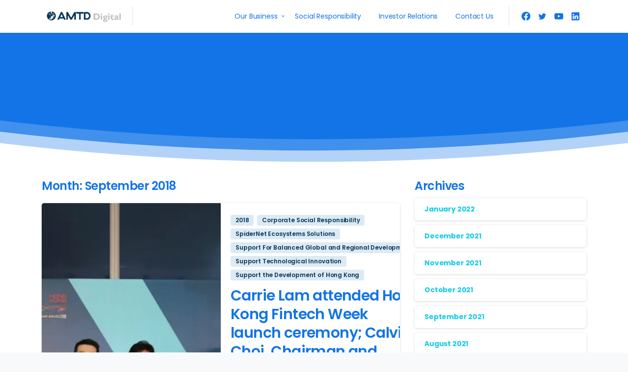

--- FILE ---
content_type: text/html; charset=UTF-8
request_url: https://www.amtdigital.net/2018/09/
body_size: 14198
content:
<!doctype html>
<html lang="en-GB">
<head>
	<meta charset="UTF-8">
	<meta name="viewport" content="width=device-width, initial-scale=1, user-scalable=0">
	<link rel="profile" href="https://gmpg.org/xfn/11">
	<link rel="pingback" href="https://www.amtdigital.net/xmlrpc.php" />
	<title>September 2018 &#8211; AMTD Digital</title>
<meta name='robots' content='max-image-preview:large' />
<link rel='dns-prefetch' href='//s.w.org' />
<link rel="alternate" type="application/rss+xml" title="AMTD Digital &raquo; Feed" href="https://www.amtdigital.net/feed/" />
<link rel="alternate" type="application/rss+xml" title="AMTD Digital &raquo; Comments Feed" href="https://www.amtdigital.net/comments/feed/" />
		<!-- This site uses the Google Analytics by MonsterInsights plugin v7.17.0 - Using Analytics tracking - https://www.monsterinsights.com/ -->
		<!-- Note: MonsterInsights is not currently configured on this site. The site owner needs to authenticate with Google Analytics in the MonsterInsights settings panel. -->
					<!-- No UA code set -->
				<!-- / Google Analytics by MonsterInsights -->
				<script type="text/javascript">
			window._wpemojiSettings = {"baseUrl":"https:\/\/s.w.org\/images\/core\/emoji\/13.1.0\/72x72\/","ext":".png","svgUrl":"https:\/\/s.w.org\/images\/core\/emoji\/13.1.0\/svg\/","svgExt":".svg","source":{"concatemoji":"https:\/\/www.amtdigital.net\/wp-includes\/js\/wp-emoji-release.min.js?ver=5.8.1"}};
			!function(e,a,t){var n,r,o,i=a.createElement("canvas"),p=i.getContext&&i.getContext("2d");function s(e,t){var a=String.fromCharCode;p.clearRect(0,0,i.width,i.height),p.fillText(a.apply(this,e),0,0);e=i.toDataURL();return p.clearRect(0,0,i.width,i.height),p.fillText(a.apply(this,t),0,0),e===i.toDataURL()}function c(e){var t=a.createElement("script");t.src=e,t.defer=t.type="text/javascript",a.getElementsByTagName("head")[0].appendChild(t)}for(o=Array("flag","emoji"),t.supports={everything:!0,everythingExceptFlag:!0},r=0;r<o.length;r++)t.supports[o[r]]=function(e){if(!p||!p.fillText)return!1;switch(p.textBaseline="top",p.font="600 32px Arial",e){case"flag":return s([127987,65039,8205,9895,65039],[127987,65039,8203,9895,65039])?!1:!s([55356,56826,55356,56819],[55356,56826,8203,55356,56819])&&!s([55356,57332,56128,56423,56128,56418,56128,56421,56128,56430,56128,56423,56128,56447],[55356,57332,8203,56128,56423,8203,56128,56418,8203,56128,56421,8203,56128,56430,8203,56128,56423,8203,56128,56447]);case"emoji":return!s([10084,65039,8205,55357,56613],[10084,65039,8203,55357,56613])}return!1}(o[r]),t.supports.everything=t.supports.everything&&t.supports[o[r]],"flag"!==o[r]&&(t.supports.everythingExceptFlag=t.supports.everythingExceptFlag&&t.supports[o[r]]);t.supports.everythingExceptFlag=t.supports.everythingExceptFlag&&!t.supports.flag,t.DOMReady=!1,t.readyCallback=function(){t.DOMReady=!0},t.supports.everything||(n=function(){t.readyCallback()},a.addEventListener?(a.addEventListener("DOMContentLoaded",n,!1),e.addEventListener("load",n,!1)):(e.attachEvent("onload",n),a.attachEvent("onreadystatechange",function(){"complete"===a.readyState&&t.readyCallback()})),(n=t.source||{}).concatemoji?c(n.concatemoji):n.wpemoji&&n.twemoji&&(c(n.twemoji),c(n.wpemoji)))}(window,document,window._wpemojiSettings);
		</script>
		<style type="text/css">
img.wp-smiley,
img.emoji {
	display: inline !important;
	border: none !important;
	box-shadow: none !important;
	height: 1em !important;
	width: 1em !important;
	margin: 0 .07em !important;
	vertical-align: -0.1em !important;
	background: none !important;
	padding: 0 !important;
}
</style>
	<link rel='stylesheet' id='wp-block-library-css'  href='https://www.amtdigital.net/wp-includes/css/dist/block-library/style.min.css?ver=5.8.1' type='text/css' media='all' />
<link rel='stylesheet' id='awsm-team-css-css'  href='https://www.amtdigital.net/wp-content/plugins/awsm-team-pro/css/team.min.css?ver=1.9.2' type='text/css' media='all' />
<style id='pix-intro-handle-inline-css' type='text/css'>

	 body:not(.render) .pix-overlay-item {
		 opacity: 0 !important;
	 }
	 body:not(.pix-loaded) .pix-wpml-header-btn {
		 opacity: 0;
	 }
</style>
<link rel='stylesheet' id='essentials-bootstrap-css'  href='https://www.amtdigital.net/wp-content/themes/essentials/inc/scss/bootstrap.min.css?ver=5.8.1' type='text/css' media='all' />
<link rel='stylesheet' id='pix-flickity-style-css'  href='https://www.amtdigital.net/wp-content/themes/essentials/css/build/flickity.min.css?ver=2.0.0' type='text/css' media='all' />
<link rel='stylesheet' id='essentials-pixicon-font-css'  href='https://www.amtdigital.net/wp-content/themes/essentials/css/build/pixicon-main/style.min.css?ver=2.0.0' type='text/css' media='all' />
<link rel='stylesheet' id='pix-popups-style-css'  href='https://www.amtdigital.net/wp-content/themes/essentials/css/jquery-confirm.min.css?ver=2.0.0' type='text/css' media='all' />
<link rel='stylesheet' id='essentials-select-css-css'  href='https://www.amtdigital.net/wp-content/themes/essentials/css/build/bootstrap-select.min.css?ver=2.0.0' type='text/css' media='all' />
<link rel='stylesheet' id='pix-essentials-style-2-css'  href='https://www.amtdigital.net/wp-content/uploads/wp-scss-cache/pix-essentials-style-2.css?ver=1623159707' type='text/css' media='all' />
<script type='text/javascript' id='jquery-core-js-extra'>
/* <![CDATA[ */
var pp = {"ajax_url":"https:\/\/www.amtdigital.net\/wp-admin\/admin-ajax.php"};
/* ]]> */
</script>
<script type='text/javascript' src='https://www.amtdigital.net/wp-includes/js/jquery/jquery.min.js?ver=3.6.0' id='jquery-core-js'></script>
<script type='text/javascript' src='https://www.amtdigital.net/wp-includes/js/jquery/jquery-migrate.min.js?ver=3.3.2' id='jquery-migrate-js'></script>
<link rel="https://api.w.org/" href="https://www.amtdigital.net/wp-json/" />		<script>
			document.documentElement.className = document.documentElement.className.replace( 'no-js', 'js' );
		</script>
				<style>
			.no-js img.lazyload { display: none; }
			figure.wp-block-image img.lazyloading { min-width: 150px; }
							.lazyload, .lazyloading { opacity: 0; }
				.lazyloaded {
					opacity: 1;
					transition: opacity 400ms;
					transition-delay: 0ms;
				}
					</style>
		<link rel="icon" href="https://www.amtdigital.net/wp-content/uploads/2021/05/AMTD-Digital-logo-favicon-1-75x75.png" sizes="32x32" />
<link rel="icon" href="https://www.amtdigital.net/wp-content/uploads/2021/05/AMTD-Digital-logo-favicon-1-300x300.png" sizes="192x192" />
<link rel="apple-touch-icon" href="https://www.amtdigital.net/wp-content/uploads/2021/05/AMTD-Digital-logo-favicon-1-300x300.png" />
<meta name="msapplication-TileImage" content="https://www.amtdigital.net/wp-content/uploads/2021/05/AMTD-Digital-logo-favicon-1-300x300.png" />
		<style type="text/css" id="wp-custom-css">
			/* Remove meta data */
.entry-meta .byline, .entry-meta .cat-links { display: none; }
.entry-meta .posted-on { display: none; }		</style>
		</head>
<body class="archive date hfeed  bg-gray-1 elementor-default elementor-kit-21" style="">
<div class="pix-page-loading-bg"></div>
<div id="page" class="site bg-white">
	 <div class="pix-topbar position-relative pix-header-desktop pix-topbar-normal  bg-gray-1  text-white sticky-top2 p-sticky" style="z-index:999998;" >
     <div class="container">
         <div class="row d-flex align-items-center align-items-stretch">
                          <div class="col-12 col-lg-6 column  text-left justify-content-start py-md-0 d-flex align-items-center">
 				             </div>

                                       <div class="col-12 col-lg-6 column text-right justify-content-end  py-md-0 d-flex align-items-center justify-content-end">
 				             </div>

         </div>
              </div>
      </div>
                <div class="pix-header-scroll-placeholder"></div>
            
        <header
            id="masthead"
            class="pix-header pix-is-sticky-header sticky-top pix-header-desktop d-inline-block pix-header-normal pix-scroll-shadow  header-scroll pix-header-container-area bg-white"
            data-text="heading-default"
            data-text-scroll="heading-default"
            data-bg-class="bg-white"
            data-scroll-class="bg-light-blur "
            data-scroll-color="" >
            <div class="container">
                <nav class="navbar pix-main-menu navbar-hover-drop navbar-expand-lg navbar-light text-left">
                        <div class=" d-flex align-items-center">
        <div class="d-inline-block " data-anim-type="disabled" style="">
                                    <a class="navbar-brand" href="https://www.amtdigital.net/" target="" rel="home">
                            <img  height="40" width=""  alt="AMTD Digital" style="height:40px;width:auto;"  data-src="https://www.amtdigital.net/wp-content/uploads/2021/06/AMTD-Digital.png" class="pix-logo lazyload" src="[data-uri]"><noscript><img class="pix-logo" height="40" width="" src="https://www.amtdigital.net/wp-content/uploads/2021/06/AMTD-Digital.png" alt="AMTD Digital" style="height:40px;width:auto;" ></noscript>
                                                            <img   alt="AMTD Digital" style="height:40px;width:auto;" data-src="https://www.amtdigital.net/wp-content/uploads/2021/06/AMTD-Digital.png" class="pix-logo-scroll lazyload" src="[data-uri]"><noscript><img class="pix-logo-scroll" src="https://www.amtdigital.net/wp-content/uploads/2021/06/AMTD-Digital.png" alt="AMTD Digital" style="height:40px;width:auto;"></noscript>
                                                        </a>
                                </div>
    </div>
            <div class="d-inline-block pix-px-5 mx-2">
            <div class="bg-gray-3 pix-header-divider   pix-sm" data-color="gray-3" data-scroll-color=""></div>
                    </div>
        <div id="navbarNav-495" class="collapse navbar-collapse align-self-stretch pix-nav-dropdown-angle pix-secondary-scroll-nav-line pix-secondary-nav-line pix-nav-active-line justify-content-end "><ul id="menu-main-navigation" class="navbar-nav nav-style-megamenu align-self-stretch align-items-center "><li itemscope="itemscope" itemtype="https://www.schema.org/SiteNavigationElement" id="menu-item-14234" class="menu-item menu-item-type-custom menu-item-object-custom menu-item-has-children dropdown menu-item-14234 nav-item dropdown d-lg-flex align-self-stretch overflow-visible align-items-center"><a title="Our Business" class="text-heading-default pix-nav-link  dropdown-toggle nav-link animate-in" target="_self" href="#" data-toggle="dropdown" aria-haspopup="true" aria-expanded="false" id="menu-item-dropdown-14234" data-anim-type="fade-in"><span class="pix-dropdown-title text-sm  pix-header-text">Our Business</span></a>
<div class="dropdown-menu"  aria-labelledby="menu-item-dropdown-14234" role="menu">
<div class="submenu-box pix-default-menu bg-white"><div class="container">	<div itemscope="itemscope" itemtype="https://www.schema.org/SiteNavigationElement" id="menu-item-13415" class="menu-item menu-item-type-post_type menu-item-object-page menu-item-13415 nav-item dropdown d-lg-flex align-self-stretch overflow-visible align-items-center w-100"><a title="Digital Financial Services" class="text-heading-default pix-nav-link  dropdown-item" target="_self" href="https://www.amtdigital.net/digital-financial-services/" data-anim-type="fade-in"><span class="pix-dropdown-title  text-body-default ">Digital Financial Services</span></a></div>
	<div itemscope="itemscope" itemtype="https://www.schema.org/SiteNavigationElement" id="menu-item-13414" class="menu-item menu-item-type-post_type menu-item-object-page menu-item-13414 nav-item dropdown d-lg-flex align-self-stretch overflow-visible align-items-center w-100"><a title="Digital Media, Content &#038; Marketing" class="text-heading-default pix-nav-link  dropdown-item" target="_self" href="https://www.amtdigital.net/digital-media-content-marketing/" data-anim-type="fade-in"><span class="pix-dropdown-title  text-body-default ">Digital Media, Content &#038; Marketing</span></a></div>
	<div itemscope="itemscope" itemtype="https://www.schema.org/SiteNavigationElement" id="menu-item-13412" class="menu-item menu-item-type-post_type menu-item-object-page menu-item-13412 nav-item dropdown d-lg-flex align-self-stretch overflow-visible align-items-center w-100"><a title="Investments" class="text-heading-default pix-nav-link  dropdown-item" target="_self" href="https://www.amtdigital.net/digital-investments/" data-anim-type="fade-in"><span class="pix-dropdown-title  text-body-default ">Investments</span></a></div>
	<div itemscope="itemscope" itemtype="https://www.schema.org/SiteNavigationElement" id="menu-item-18639" class="menu-item menu-item-type-custom menu-item-object-custom menu-item-18639 nav-item dropdown d-lg-flex align-self-stretch overflow-visible align-items-center w-100"><a title="Hospitality and VIP Services" class="text-heading-default pix-nav-link  dropdown-item" target="_self" href="https://www.amtdigital.net/hospitality_and_vip_services/" data-anim-type="fade-in"><span class="pix-dropdown-title  text-body-default ">Hospitality and VIP Services</span></a></div>
</div>
</div>
</div>
</li>
<li itemscope="itemscope" itemtype="https://www.schema.org/SiteNavigationElement" id="menu-item-15721" class="menu-item menu-item-type-post_type menu-item-object-page menu-item-15721 nav-item dropdown d-lg-flex align-self-stretch overflow-visible align-items-center"><a title="Social Responsibility" class="text-heading-default pix-nav-link  nav-link animate-in" target="_self" href="https://www.amtdigital.net/social-responsibility/" data-anim-type="fade-in"><span class="pix-dropdown-title text-sm  pix-header-text">Social Responsibility</span></a></li>
<li itemscope="itemscope" itemtype="https://www.schema.org/SiteNavigationElement" id="menu-item-18227" class="menu-item menu-item-type-custom menu-item-object-custom menu-item-18227 nav-item dropdown d-lg-flex align-self-stretch overflow-visible align-items-center"><a title="Investor Relations" class="text-heading-default pix-nav-link  nav-link animate-in" target="_self" href="http://ir.amtdigital.net" data-anim-type="fade-in"><span class="pix-dropdown-title text-sm  pix-header-text">Investor Relations</span></a></li>
<li itemscope="itemscope" itemtype="https://www.schema.org/SiteNavigationElement" id="menu-item-13393" class="menu-item menu-item-type-post_type menu-item-object-page menu-item-13393 nav-item dropdown d-lg-flex align-self-stretch overflow-visible align-items-center"><a title="Contact Us" class="text-heading-default pix-nav-link  nav-link animate-in" target="_self" href="https://www.amtdigital.net/contact-us/" data-anim-type="fade-in"><span class="pix-dropdown-title text-sm  pix-header-text">Contact Us</span></a></li>
</ul></div>        <div class="d-inline-block pix-px-5 mx-2">
            <div class="bg-gray-3 pix-header-divider   pix-sm" data-color="gray-3" data-scroll-color=""></div>
                    </div>
            <div class="pix-px-5 d-inline-block2 d-inline-flex align-items-between pix-social text-18  animate-in" data-anim-type="fade-in-right">
                    <a class="d-flex align-items-center pix-header-text text-heading-default" target="_blank"  href="https://www.facebook.com/amtdgroup/" title="Facebook"><i class="pixicon-facebook3 px-2" ></i></a>
                        <a class="d-flex align-items-center pix-header-text text-heading-default" target="_blank"  href="https://twitter.com/amtdgroup" title="twitter"><i class="pixicon-twitter px-2" ></i></a>
                        <a class="d-flex align-items-center pix-header-text text-heading-default" target="_blank"  href="https://www.youtube.com/c/amtddigital" title="youtube"><i class="pixicon-youtube3 px-2" ></i></a>
                        <a class="d-flex align-items-center pix-header-text text-heading-default" target="_blank"  href="https://www.linkedin.com/company/amtd-group/" title="linkedin"><i class="pixicon-linkedin px-2" ></i></a>
                </div>
                    </nav>
                
            </div>
                    </header>
                        <div class="pix-mobile-header-sticky w-100"></div>
                
    <header id="mobile_head" class="pix-header pix-header-mobile d-inline-block pix-header-normal pix-scroll-shadow sticky-top header-scroll2 bg-white" style="">
         <div class="container">
             <nav class="navbar navbar-hover-drop navbar-expand-lg navbar-light d-inline-block2">
    				    <div class=" d-flex align-items-center">
        <div class="d-inline-block animate-in" data-anim-type="fade-in" style="">
                                <a class="navbar-brand" href="https://www.amtdigital.net/" target="" rel="home">
                        <img  alt="AMTD Digital" style="height:35px;width:auto;" data-src="https://www.amtdigital.net/wp-content/uploads/2021/06/AMTD-Digital.png" class="lazyload" src="[data-uri]"><noscript><img src="https://www.amtdigital.net/wp-content/uploads/2021/06/AMTD-Digital.png" alt="AMTD Digital" style="height:35px;width:auto;"></noscript>
                    </a>
                            </div>
    </div>
                <button class="navbar-toggler hamburger--spin hamburger small-menu-toggle d-flex d-lg-none" type="button" data-toggle="collapse" data-target="#navbarNav-45" aria-controls="navbarNav-45" aria-expanded="false" aria-label="Toggle navigation">
                <span class="hamburger-box">

                    <span class="hamburger-inner bg-heading-default">
                        <span class="hamburger-inner-before bg-heading-default"></span>
                        <span class="hamburger-inner-after bg-heading-default"></span>
                    </span>

                </span>
            </button>
            <div id="navbarNav-45" class="collapse navbar-collapse align-self-stretch pix-nav-dropdown-angle  pix-nav-active-line justify-content-start "><ul id="menu-main-navigation-1" class="navbar-nav nav-style-megamenu align-self-stretch align-items-center "><li itemscope="itemscope" itemtype="https://www.schema.org/SiteNavigationElement" class="menu-item menu-item-type-custom menu-item-object-custom menu-item-has-children dropdown menu-item-14234 nav-item dropdown d-lg-flex align-self-stretch overflow-visible align-items-center"><a title="Our Business" class="text-heading-default font-weight-bold pix-nav-link  dropdown-toggle nav-link animate-in" target="_self" href="#" data-toggle="dropdown" aria-haspopup="true" aria-expanded="false" id="menu-item-dropdown-14234" data-anim-type="fade-in"><span class="pix-dropdown-title text-sm  pix-header-text">Our Business</span></a>
<div class="dropdown-menu"  aria-labelledby="menu-item-dropdown-14234" role="menu">
<div class="submenu-box pix-default-menu bg-gray-1"><div class="container">	<div itemscope="itemscope" itemtype="https://www.schema.org/SiteNavigationElement" class="menu-item menu-item-type-post_type menu-item-object-page menu-item-13415 nav-item dropdown d-lg-flex align-self-stretch overflow-visible align-items-center w-100"><a title="Digital Financial Services" class="text-heading-default font-weight-bold pix-nav-link  dropdown-item" target="_self" href="https://www.amtdigital.net/digital-financial-services/" data-anim-type="fade-in"><span class="pix-dropdown-title  text-body-default  font-weight-bold">Digital Financial Services</span></a></div>
	<div itemscope="itemscope" itemtype="https://www.schema.org/SiteNavigationElement" class="menu-item menu-item-type-post_type menu-item-object-page menu-item-13414 nav-item dropdown d-lg-flex align-self-stretch overflow-visible align-items-center w-100"><a title="Digital Media, Content &#038; Marketing" class="text-heading-default font-weight-bold pix-nav-link  dropdown-item" target="_self" href="https://www.amtdigital.net/digital-media-content-marketing/" data-anim-type="fade-in"><span class="pix-dropdown-title  text-body-default  font-weight-bold">Digital Media, Content &#038; Marketing</span></a></div>
	<div itemscope="itemscope" itemtype="https://www.schema.org/SiteNavigationElement" class="menu-item menu-item-type-post_type menu-item-object-page menu-item-13412 nav-item dropdown d-lg-flex align-self-stretch overflow-visible align-items-center w-100"><a title="Investments" class="text-heading-default font-weight-bold pix-nav-link  dropdown-item" target="_self" href="https://www.amtdigital.net/digital-investments/" data-anim-type="fade-in"><span class="pix-dropdown-title  text-body-default  font-weight-bold">Investments</span></a></div>
	<div itemscope="itemscope" itemtype="https://www.schema.org/SiteNavigationElement" class="menu-item menu-item-type-custom menu-item-object-custom menu-item-18639 nav-item dropdown d-lg-flex align-self-stretch overflow-visible align-items-center w-100"><a title="Hospitality and VIP Services" class="text-heading-default font-weight-bold pix-nav-link  dropdown-item" target="_self" href="https://www.amtdigital.net/hospitality_and_vip_services/" data-anim-type="fade-in"><span class="pix-dropdown-title  text-body-default  font-weight-bold">Hospitality and VIP Services</span></a></div>
</div>
</div>
</div>
</li>
<li itemscope="itemscope" itemtype="https://www.schema.org/SiteNavigationElement" class="menu-item menu-item-type-post_type menu-item-object-page menu-item-15721 nav-item dropdown d-lg-flex align-self-stretch overflow-visible align-items-center"><a title="Social Responsibility" class="text-heading-default font-weight-bold pix-nav-link  nav-link animate-in" target="_self" href="https://www.amtdigital.net/social-responsibility/" data-anim-type="fade-in"><span class="pix-dropdown-title text-sm  pix-header-text">Social Responsibility</span></a></li>
<li itemscope="itemscope" itemtype="https://www.schema.org/SiteNavigationElement" class="menu-item menu-item-type-custom menu-item-object-custom menu-item-18227 nav-item dropdown d-lg-flex align-self-stretch overflow-visible align-items-center"><a title="Investor Relations" class="text-heading-default font-weight-bold pix-nav-link  nav-link animate-in" target="_self" href="http://ir.amtdigital.net" data-anim-type="fade-in"><span class="pix-dropdown-title text-sm  pix-header-text">Investor Relations</span></a></li>
<li itemscope="itemscope" itemtype="https://www.schema.org/SiteNavigationElement" class="menu-item menu-item-type-post_type menu-item-object-page menu-item-13393 nav-item dropdown d-lg-flex align-self-stretch overflow-visible align-items-center"><a title="Contact Us" class="text-heading-default font-weight-bold pix-nav-link  nav-link animate-in" target="_self" href="https://www.amtdigital.net/contact-us/" data-anim-type="fade-in"><span class="pix-dropdown-title text-sm  pix-header-text">Contact Us</span></a></li>
</ul></div>             </nav>
                      </div>
              </header>
    

    <div class="pix-main-intro pix-intro-1 bg-secondary">
        <div class="pix-intro-img jarallax" data-jarallax data-speed="0.5" >
    		    	</div>

        <div class="container pix-intro-container pix-dark">
            <div class="pix-main-intro-placeholder"></div>

            <div class="row d-flex h-100 justify-content-center">


                <div class="col-xs-12 col-lg-12">
                    <div class="text-center my-2">
    					                    </div>
                </div>


            </div>
        </div>
        <div class="">
    	<div class="pix-divider pix-bottom-divider" data-style="style-4" style="bottom:-1px;"><svg xmlns="http://www.w3.org/2000/svg" width="100%" height="100" viewBox="0 0 1200 130" preserveAspectRatio="none"><g class="animate-in" data-anim-type="fade-in-up" data-anim-delay="700"><path class="bg-white" fill-opacity="0.2" d="M0,130 L0,1.42108547e-14 C200,33.3333333 400,50 600,50 C800,50 1000,33.3333333 1200,1.42108547e-14 L1200,130 L0,130 Z"  /></g><g class="animate-in" data-anim-type="fade-in-up" data-anim-delay="500"><path class="bg-white" fill-opacity="0.6" d="M0,130 L0,30 C200,63.3333333 400,80 600,80 C800,80 1000,63.3333333 1200,30 L1200,130 L0,130 Z"  /></g><path class="bg-white" d="M0,130 L0,60 C200,93.3333333 400,110 600,110 C800,110 1000,93.3333333 1200,60 L1200,130 L0,130 Z"/><defs></defs></svg></div>        </div>
    </div>




<div id="content" class="site-content bg-white  pix-pt-20 " style="" >
	<div class="container">
		<div class="row">
			
			<div class="col-12 col-md-8 pix-mb-20">
				<div id="primary" class="content-area">
					<main id="main" class="site-main">

					
						<header class="page-header pix-mb-20">
							<h5 class="page-title text-heading-default font-weight-bold">Month: <span>September 2018</span></h5>						</header><!-- .page-header -->

						<article id="post-17425" class="h-100 align-self-stretch post-17425 post type-post status-publish format-video has-post-thumbnail hentry category-3 category-corporate-social-responsibility category-spidernet-ecosystems-solutions category-support-for-balanced-global-and-regional-development category-support-technological-innovation category-support-the-development-of-hong-kong post_format-post-format-video pix-pb-60 d-block position-relative animate-in" data-anim-type="fade-in-up" data-anim-delay="300"><div class="d-inline-block position-relative w-100"><div class="card pix-post-meta-element pix-post-meta-left-img  bg-white fly-sm2 rounded-lg shadow-sm shadow-hover-sm fly-sm overflow-hidden row no-gutters flex-column flex-md-row flex-md-row-reverse2"><div class="flex-column col-md-6"><div class="card rounded-0 rounded-t-xl pix-hover-item overflow-hidden  text-white2 h-100"><img width="1080" height="720"   alt="Carrie Lam attended Hong Kong Fintech Week launch ceremony; Calvin Choi, Chairman and President of AMTD Group, the exclusive strategic partner of Hong Kong Fintech Week, was also invited as the officiating guest" style="max-height: 450px;min-height:100%;width:100%;object-fit:cover;" data-srcset="https://www.amtdigital.net/wp-content/uploads/2021/06/pr_2018_09_14_01.jpg 1080w, https://www.amtdigital.net/wp-content/uploads/2021/06/pr_2018_09_14_01-300x200.jpg 300w, https://www.amtdigital.net/wp-content/uploads/2021/06/pr_2018_09_14_01-1024x683.jpg 1024w, https://www.amtdigital.net/wp-content/uploads/2021/06/pr_2018_09_14_01-768x512.jpg 768w"  data-src="https://www.amtdigital.net/wp-content/uploads/2021/06/pr_2018_09_14_01.jpg" data-sizes="(max-width: 1080px) 100vw, 1080px" class="img-fluid pix-img-scale pix-fit-cover2 rounded-0 rounded-0 flex-grow-1 h-100 pix-fit-cover lazyload" src="[data-uri]" /><noscript><img width="1080" height="720" src="https://www.amtdigital.net/wp-content/uploads/2021/06/pr_2018_09_14_01.jpg" class="img-fluid pix-img-scale pix-fit-cover2 rounded-0 rounded-0 flex-grow-1 h-100 pix-fit-cover" alt="Carrie Lam attended Hong Kong Fintech Week launch ceremony; Calvin Choi, Chairman and President of AMTD Group, the exclusive strategic partner of Hong Kong Fintech Week, was also invited as the officiating guest" style="max-height: 450px;min-height:100%;width:100%;object-fit:cover;" srcset="https://www.amtdigital.net/wp-content/uploads/2021/06/pr_2018_09_14_01.jpg 1080w, https://www.amtdigital.net/wp-content/uploads/2021/06/pr_2018_09_14_01-300x200.jpg 300w, https://www.amtdigital.net/wp-content/uploads/2021/06/pr_2018_09_14_01-1024x683.jpg 1024w, https://www.amtdigital.net/wp-content/uploads/2021/06/pr_2018_09_14_01-768x512.jpg 768w" sizes="(max-width: 1080px) 100vw, 1080px" /></noscript><div class="card-img-overlay h-100 d-flex flex-column justify-content-end"><div class="overflow-hidden2"><div class="d-flex align-items-end w-100"><div class="entry-meta pix-fade-in d-flex align-items-center w-100"><div class="flex-fill text-left"><a href="https://www.amtdigital.net/author/news-admin/" class="pix-post-meta-author text-heading-default font-weight-bold" data-toggle="tooltip" data-placement="right" title="By News Admin"><img   alt="https://secure.gravatar.com/avatar/f772ff73d313fe7e8c45164ac023550f?s=80&d=mm&r=g" data-src="https://secure.gravatar.com/avatar/f772ff73d313fe7e8c45164ac023550f?s=80&#038;d=mm&#038;r=g" class="pix_blog_md_avatar shadow lazyload" src="[data-uri]"><noscript><img class="pix_blog_md_avatar shadow" src="https://secure.gravatar.com/avatar/f772ff73d313fe7e8c45164ac023550f?s=80&#038;d=mm&#038;r=g" alt="https://secure.gravatar.com/avatar/f772ff73d313fe7e8c45164ac023550f?s=80&d=mm&r=g"></noscript></a></div><div class="text-right text-sm"></div></div></div></div></div></div></div><div class="card-body d-flex align-content-between flex-wrap col-md-6 pix-p-20 py-md-0"><div class="d-flex align-items-start"><div><div class="pix-post-meta-categories"><a href="https://www.amtdigital.net/category/2018/" target="_self"><span class="d-inline-block mr-1 "  ><span class="badge font-weight-bold bg-primary-light  " style="font-size:12px; padding:5px 10px;margin-right:3px;line-height:12px;"><span class="text-primary" style="">2018</span></span></span></a><a href="https://www.amtdigital.net/category/corporate-social-responsibility/" target="_self"><span class="d-inline-block mr-1 "  ><span class="badge font-weight-bold bg-primary-light  " style="font-size:12px; padding:5px 10px;margin-right:3px;line-height:12px;"><span class="text-primary" style="">Corporate Social Responsibility</span></span></span></a><a href="https://www.amtdigital.net/category/spidernet-ecosystems-solutions/" target="_self"><span class="d-inline-block mr-1 "  ><span class="badge font-weight-bold bg-primary-light  " style="font-size:12px; padding:5px 10px;margin-right:3px;line-height:12px;"><span class="text-primary" style="">SpiderNet Ecosystems Solutions</span></span></span></a><a href="https://www.amtdigital.net/category/support-for-balanced-global-and-regional-development/" target="_self"><span class="d-inline-block mr-1 "  ><span class="badge font-weight-bold bg-primary-light  " style="font-size:12px; padding:5px 10px;margin-right:3px;line-height:12px;"><span class="text-primary" style="">Support For Balanced Global and Regional Development</span></span></span></a><a href="https://www.amtdigital.net/category/support-technological-innovation/" target="_self"><span class="d-inline-block mr-1 "  ><span class="badge font-weight-bold bg-primary-light  " style="font-size:12px; padding:5px 10px;margin-right:3px;line-height:12px;"><span class="text-primary" style="">Support Technological Innovation</span></span></span></a><a href="https://www.amtdigital.net/category/support-the-development-of-hong-kong/" target="_self"><span class="d-inline-block mr-1 "  ><span class="badge font-weight-bold bg-primary-light  " style="font-size:12px; padding:5px 10px;margin-right:3px;line-height:12px;"><span class="text-primary" style="">Support the Development of Hong Kong</span></span></span></a></div><h4 class="entry-title pix-py-10 font-weight-bold "><a class="text-heading-default" href="https://www.amtdigital.net/carrie-lam-attended-hong-kong-fintech-week-launch-ceremony-calvin-choi-chairman-and-president-of-amtd-group-the-exclusive-strategic-partner-of-hong-kong-fintech-week-was-also-invited-as-the-offici/" rel="bookmark">Carrie Lam attended Hong Kong Fintech Week launch ceremony; Calvin Choi, Chairman and President of AMTD Group, the exclusive strategic partner of Hong Kong Fintech Week, was also invited as the officiating guest</a></h4><div class="pix-pb-20 text-break text-body-default">On 12th September, the launch ceremony of the highly anticipated annual Hong Kong Fintech Week was held officially. Carrie Lam, the Chief Executive of Hong Kong SAR; Joseph Chan, Under Secretary for Financial Services and the Treasury; Stephen Phillips, Director-General...</div></div></div><div class="d-flex align-items-end w-100"><div class="w-100"><div class="d-inline-block w-100 position-relative pix-pt-20 mt-md-4"><div class="text-right d-flex w-100" style="line-height:0;"><div class="text-left"><a class="mb-0 pix-post-meta-date d-inline-block2 d-flex align-items-center text-xs text-body-default svg-body-default" href="https://www.amtdigital.net/carrie-lam-attended-hong-kong-fintech-week-launch-ceremony-calvin-choi-chairman-and-president-of-amtd-group-the-exclusive-strategic-partner-of-hong-kong-fintech-week-was-also-invited-as-the-offici/"><span class="pr-1"><svg xmlns="http://www.w3.org/2000/svg" width="18" height="18" viewBox="0 0 18 18">
  <path fill="#BBB" d="M9,0 C13.95,0 18,4.05 18,9 C18,13.95 13.95,18 9,18 C4.05,18 0,13.95 0,9 C0,4.05 4.05,0 9,0 Z M9,16.2 C12.96,16.2 16.2,12.96 16.2,9 C16.2,5.04 12.96,1.8 9,1.8 C5.04,1.8 1.8,5.04 1.8,9 C1.8,12.96 5.04,16.2 9,16.2 Z M12.6,9.4 C13.26,9.4 13.8,9.64 13.8,10.3 C13.8,10.96 13.26,11.2 12.6,11.2 L7.8,11.2 L7.8,5.8 C7.8,5.14 8.04,4.6 8.7,4.6 C9.36,4.6 9.6,5.14 9.6,5.8 L9.6,9.4 L12.6,9.4 Z"/>
</svg>
</span><span class="text-body-default">September 14, 2018</span></a></div><div class="flex-fill text-right"><a href="https://www.amtdigital.net/carrie-lam-attended-hong-kong-fintech-week-launch-ceremony-calvin-choi-chairman-and-president-of-amtd-group-the-exclusive-strategic-partner-of-hong-kong-fintech-week-was-also-invited-as-the-offici/" class="btn btn-sm p-0 btn-link text-body-default svg-body-default font-weight-bold pix-hover-item"><span class="align-bottom">Read more</span><span class="ml-1 align-middle pix-hover-right"><svg xmlns="http://www.w3.org/2000/svg" width="7" height="10" viewBox="0 0 7 10">
  <path fill="#BBB" d="M68.3106291,12.8618871 C67.9333333,12.5314286 67.9333333,11.9061264 68.2,11.6671862 L72.2666667,8.08308325 L68.2,4.49898033 C67.9333333,4.26004014 67.9333333,3.65650705 68.2,3.31516392 C68.9772958,2.63247765 69.4666667,3.23601073 69.7333333,3.47495093 L75,8.08308325 L69.7333333,12.6912156 C69.6,12.7936185 68.9772958,13.2141148 68.3106291,12.8618871 Z" transform="translate(-68 -3)"/>
</svg>
</span></a></div></div></div></div></div></div></div></div></article>						<div class="pix-pagination d-sm-flex justify-content-center align-items-center">
												   </div>
					   					</main><!-- #main -->
				</div><!-- #primary -->
			</div>
			<div class="sidebar col-12 col-md-4 ">
	<div class="w-100 h-100 d-flex align-items-start">
		<aside id="secondary" class="widget-area sticky-bottom pix-sticky-sidebar pix-boxed-widgets w-100 pix-pb-30 pix-sidebar-adjust">
			<section id="archives-2" class="widget widget_archive"><h5 class="font-weight-bold text-heading-default widget-title2 pix-mb-10">Archives</h5>
			<ul>
					<li><a href='https://www.amtdigital.net/2022/01/'>January 2022</a></li>
	<li><a href='https://www.amtdigital.net/2021/12/'>December 2021</a></li>
	<li><a href='https://www.amtdigital.net/2021/11/'>November 2021</a></li>
	<li><a href='https://www.amtdigital.net/2021/10/'>October 2021</a></li>
	<li><a href='https://www.amtdigital.net/2021/09/'>September 2021</a></li>
	<li><a href='https://www.amtdigital.net/2021/08/'>August 2021</a></li>
	<li><a href='https://www.amtdigital.net/2021/07/'>July 2021</a></li>
	<li><a href='https://www.amtdigital.net/2021/06/'>June 2021</a></li>
	<li><a href='https://www.amtdigital.net/2021/05/'>May 2021</a></li>
	<li><a href='https://www.amtdigital.net/2021/04/'>April 2021</a></li>
	<li><a href='https://www.amtdigital.net/2021/03/'>March 2021</a></li>
	<li><a href='https://www.amtdigital.net/2021/01/'>January 2021</a></li>
	<li><a href='https://www.amtdigital.net/2020/12/'>December 2020</a></li>
	<li><a href='https://www.amtdigital.net/2020/11/'>November 2020</a></li>
	<li><a href='https://www.amtdigital.net/2020/10/'>October 2020</a></li>
	<li><a href='https://www.amtdigital.net/2020/09/'>September 2020</a></li>
	<li><a href='https://www.amtdigital.net/2020/08/'>August 2020</a></li>
	<li><a href='https://www.amtdigital.net/2020/07/'>July 2020</a></li>
	<li><a href='https://www.amtdigital.net/2020/06/'>June 2020</a></li>
	<li><a href='https://www.amtdigital.net/2020/05/'>May 2020</a></li>
	<li><a href='https://www.amtdigital.net/2020/04/'>April 2020</a></li>
	<li><a href='https://www.amtdigital.net/2020/03/'>March 2020</a></li>
	<li><a href='https://www.amtdigital.net/2020/02/'>February 2020</a></li>
	<li><a href='https://www.amtdigital.net/2020/01/'>January 2020</a></li>
	<li><a href='https://www.amtdigital.net/2019/12/'>December 2019</a></li>
	<li><a href='https://www.amtdigital.net/2019/11/'>November 2019</a></li>
	<li><a href='https://www.amtdigital.net/2019/10/'>October 2019</a></li>
	<li><a href='https://www.amtdigital.net/2019/09/'>September 2019</a></li>
	<li><a href='https://www.amtdigital.net/2019/05/'>May 2019</a></li>
	<li><a href='https://www.amtdigital.net/2019/04/'>April 2019</a></li>
	<li><a href='https://www.amtdigital.net/2019/03/'>March 2019</a></li>
	<li><a href='https://www.amtdigital.net/2019/02/'>February 2019</a></li>
	<li><a href='https://www.amtdigital.net/2019/01/'>January 2019</a></li>
	<li><a href='https://www.amtdigital.net/2018/09/' aria-current="page">September 2018</a></li>
	<li><a href='https://www.amtdigital.net/2018/05/'>May 2018</a></li>
	<li><a href='https://www.amtdigital.net/2018/04/'>April 2018</a></li>
	<li><a href='https://www.amtdigital.net/2018/02/'>February 2018</a></li>
	<li><a href='https://www.amtdigital.net/2018/01/'>January 2018</a></li>
	<li><a href='https://www.amtdigital.net/2017/12/'>December 2017</a></li>
	<li><a href='https://www.amtdigital.net/2017/06/'>June 2017</a></li>
	<li><a href='https://www.amtdigital.net/2017/03/'>March 2017</a></li>
	<li><a href='https://www.amtdigital.net/2016/10/'>October 2016</a></li>
	<li><a href='https://www.amtdigital.net/2016/07/'>July 2016</a></li>
			</ul>

			</section><section id="categories-2" class="widget widget_categories"><h5 class="font-weight-bold text-heading-default widget-title2 pix-mb-10">Categories</h5>
			<ul>
					<li class="cat-item cat-item-33"><a href="https://www.amtdigital.net/category/2016/">2016</a>
</li>
	<li class="cat-item cat-item-32"><a href="https://www.amtdigital.net/category/2017/">2017</a>
</li>
	<li class="cat-item cat-item-3"><a href="https://www.amtdigital.net/category/2018/">2018</a>
</li>
	<li class="cat-item cat-item-2"><a href="https://www.amtdigital.net/category/2019/">2019</a>
</li>
	<li class="cat-item cat-item-20"><a href="https://www.amtdigital.net/category/2020/">2020</a>
</li>
	<li class="cat-item cat-item-19"><a href="https://www.amtdigital.net/category/2021/">2021</a>
</li>
	<li class="cat-item cat-item-31"><a href="https://www.amtdigital.net/category/corporate-social-responsibility/">Corporate Social Responsibility</a>
</li>
	<li class="cat-item cat-item-21"><a href="https://www.amtdigital.net/category/digital-banking/">Digital Banking</a>
</li>
	<li class="cat-item cat-item-22"><a href="https://www.amtdigital.net/category/digital-media-content-marketing/">Digital Media, Content &amp; Marketing</a>
</li>
	<li class="cat-item cat-item-25"><a href="https://www.amtdigital.net/category/promoting-talent-incubation/">Promoting Talent Incubation</a>
</li>
	<li class="cat-item cat-item-23"><a href="https://www.amtdigital.net/category/spidernet-ecosystems-solutions/">SpiderNet Ecosystems Solutions</a>
</li>
	<li class="cat-item cat-item-27"><a href="https://www.amtdigital.net/category/support-charity/">Support Charity</a>
</li>
	<li class="cat-item cat-item-26"><a href="https://www.amtdigital.net/category/support-for-balanced-global-and-regional-development/">Support For Balanced Global and Regional Development</a>
</li>
	<li class="cat-item cat-item-28"><a href="https://www.amtdigital.net/category/support-technological-innovation/">Support Technological Innovation</a>
</li>
	<li class="cat-item cat-item-29"><a href="https://www.amtdigital.net/category/support-the-development-of-hong-kong/">Support the Development of Hong Kong</a>
</li>
			</ul>

			</section><section id="pix_small_search-1" class="widget widget_pix_small_search"><h5 class="font-weight-bold text-heading-default widget-title2 pix-mb-10">Search</h5><form class="pix-small-search pix-ajax-search-container position-relative bg-white shadow-sm rounded-lg pix-small-search" method="get" action="https://www.amtdigital.net/">
                <div class="input-group input-group-lg2 ">
                    <input type="text" class="form-control pix-ajax-search form-control-lg shadow-0 font-weight-bold text-body-default" name="s" autocomplete="off" placeholder="Search for something" aria-label="Search" data-search-link="https://www.amtdigital.net/wp-admin/admin-ajax.php?action=pix_ajax_searcht&nonce=90300b3d13">
                    <div class="input-group-append">
                        <button class="btn btn-lg2 btn-white m-0 text-body-default" type="submit">
<svg width="18px" height="18px" viewBox="0 0 18 18" version="1.1" xmlns="http://www.w3.org/2000/svg" xmlns:xlink="http://www.w3.org/1999/xlink">

    <title>Shape</title>

    <g id="Blog" stroke="none" stroke-width="1" fill="none" fill-rule="evenodd">
        <g id="blog-with-sidebar" transform="translate(-1217.000000, -831.000000)" fill="#BBBBBB" fill-rule="nonzero">
            <g id="Search" transform="translate(905.000000, 765.000000)">
                <g id="search" transform="translate(312.000000, 66.000000)">
                    <path d="M17.784,16.776 L12.168,11.124 C13.104,9.972 13.68,8.46 13.68,6.84 C13.68,3.06 10.62,0 6.84,0 C3.06,0 0,3.06 0,6.84 C0,10.62 3.06,13.68 6.84,13.68 C8.46,13.68 9.972,13.104 11.124,12.168 L16.74,17.784 C16.92,17.928 17.1,18 17.28,18 C17.46,18 17.64,17.928 17.784,17.784 C18.072,17.496 18.072,17.064 17.784,16.776 Z M1.44,6.84 C1.44,3.852 3.852,1.44 6.84,1.44 C9.828,1.44 12.24,3.852 12.24,6.84 C12.24,9.828 9.828,12.24 6.84,12.24 C3.852,12.24 1.44,9.828 1.44,6.84 Z"></path>
                </g>
            </g>
        </g>
    </g>
</svg></button>
                    </div>
                </div>
            </form></section><section id="pix_promo_box-1" class="widget widget_pix_promo_box"><h5 class="font-weight-bold text-heading-default widget-title2 pix-mb-10">Call to action</h5><div class="animate-in d-inline-block w-100" data-anim-type="fade-in" data-anim-delay="200"><div class="card w-100 h-100 bg-heading-default  pix-hover-item rounded-xl position-relative overflow-hidden text-white   text-left w-100 d-block"  >
		  <img   alt="Want to learn how to code in 8 weeks?" data-src="https://essentials.pixfort.com/software/wp-content/uploads/sites/2/2020/05/blog-sidebar-image-3.jpg" class="card-img pix-bg-image pix-img-scale h-100 rounded-xl pix-opacity-4 pix-hover-opacity-6 lazyload" src="[data-uri]"><noscript><img src="https://essentials.pixfort.com/software/wp-content/uploads/sites/2/2020/05/blog-sidebar-image-3.jpg" class="card-img pix-bg-image pix-img-scale h-100 rounded-xl pix-opacity-4 pix-hover-opacity-6" alt="Want to learn how to code in 8 weeks?"></noscript><a href="https://pixfort.website/redirect?to=essentials"  class="card-img-overlay2 d-inline-block w-100 pix-img-overlay pix-p-20 d-flex align-items-end" style="min-height:350px;"><div class="w-100"><div class=""><span class="d-inline-block mr-1 "  ><span class="badge font-weight-bold bg-dark-opacity-5  " style="font-size:12px; padding:5px 10px;margin-right:3px;line-height:12px;"><span class="text-light-opacity-5" style="">Start now</span></span></span></div><h4 class="card-title font-weight-bold text-white pix-my-10" style="">Want to learn how to code in 8 weeks?</h4><span class="d-flex align-items-center font-weight-bold text-light-opacity-6 " ><span>Purchase Essentials</span><i class="pixicon-angle-right pix-hover-right pix-hover-item pix-ml-10 font-weight-bold text-20"></i></span></div></a></div></div></section><section id="pix_recent_posts-1" class="widget widget_pix_recent_posts"><h5 class="font-weight-bold text-heading-default widget-title2 pix-mb-10">Recent Posts</h5>

            <ul>
                                    <li class="pix-dark position-relative d-inline-block w-100" >

                        <div class=" w-100 overflow-hidden pix-hover-item shadow shadow-hover fly-sm  d-block pix-mb-10  rounded-xl" title="Calvin Choi&#8217;s New Year&#8217;s Greeting">
                        <div class="card bg-heading-default">
                        <!-- <div class="card bg-black pix-img-scale pix-fit-cover" style="background-image:url('https://www.amtdigital.net/wp-content/uploads/2022/01/220101_1b.png');object-fit:cover;background-size:cover;background-position:center;"> -->
                            <div class="align-self-center pix-opacity-4 pix-hover-opacity-6 position-absolute pix-fit-cover w-100" style="top: 50%; left: 50%; transform: translate(-50%, -50%);z-index:-1;">
                          <img width="622" height="400"   alt="Calvin Choi&#8217;s New Year&#8217;s Greeting" style="width:100%;" data-src="https://www.amtdigital.net/wp-content/uploads/2022/01/220101_1b-622x400.png" class="card-img pix-opacity-5 img-fluid pix-fit-cover  pix-img-scale lazyload" src="[data-uri]" /><noscript><img width="622" height="400" src="https://www.amtdigital.net/wp-content/uploads/2022/01/220101_1b-622x400.png" class="card-img pix-opacity-5 img-fluid pix-fit-cover  pix-img-scale" alt="Calvin Choi&#8217;s New Year&#8217;s Greeting" style="width:100%;" /></noscript>                          </div>
                          <div class="card-img-overlay2 pix-p-20 d-flex flex-wrap h-100">
                            <div class="d-flex align-items-center justify-content-between w-100">

                                <a class=" pix-opacity-7 pix-hover-opacity-10" href="https://www.amtdigital.net/calvin-chois-new-years-greeting/">
                                    <h6 class="card-title text-heading-default mb-0 font-weight-bold line-clamp-2 ">Calvin Choi&#8217;s New Year&#8217;s Greeting</h6>
                                </a>
                                <div class="d-inline position-relative" style="min-width:40px;">
                                <div class="pl-2 d-inline position-relative justify-content-sm-center text-right" style="min-width:40px;">
                                                                </div>
                                </div>
                            </div>
                          </div>
                        </div>

                    </div>

                                            </li>
                                    <li class="pix-dark position-relative d-inline-block w-100" >

                        <div class=" w-100 overflow-hidden pix-hover-item shadow shadow-hover fly-sm  d-block pix-mb-10  rounded-xl" title="Season&#8217;s Greetings from AMTD">
                        <div class="card bg-heading-default">
                        <!-- <div class="card bg-black pix-img-scale pix-fit-cover" style="background-image:url('https://www.amtdigital.net/wp-content/uploads/2022/01/211225_1.png');object-fit:cover;background-size:cover;background-position:center;"> -->
                            <div class="align-self-center pix-opacity-4 pix-hover-opacity-6 position-absolute pix-fit-cover w-100" style="top: 50%; left: 50%; transform: translate(-50%, -50%);z-index:-1;">
                          <img width="622" height="400"   alt="Season&#8217;s Greetings from AMTD" style="width:100%;" data-src="https://www.amtdigital.net/wp-content/uploads/2022/01/211225_1-622x400.png" class="card-img pix-opacity-5 img-fluid pix-fit-cover  pix-img-scale lazyload" src="[data-uri]" /><noscript><img width="622" height="400" src="https://www.amtdigital.net/wp-content/uploads/2022/01/211225_1-622x400.png" class="card-img pix-opacity-5 img-fluid pix-fit-cover  pix-img-scale" alt="Season&#8217;s Greetings from AMTD" style="width:100%;" /></noscript>                          </div>
                          <div class="card-img-overlay2 pix-p-20 d-flex flex-wrap h-100">
                            <div class="d-flex align-items-center justify-content-between w-100">

                                <a class=" pix-opacity-7 pix-hover-opacity-10" href="https://www.amtdigital.net/seasons-greetings-from-amtd-2/">
                                    <h6 class="card-title text-heading-default mb-0 font-weight-bold line-clamp-2 ">Season&#8217;s Greetings from AMTD</h6>
                                </a>
                                <div class="d-inline position-relative" style="min-width:40px;">
                                <div class="pl-2 d-inline position-relative justify-content-sm-center text-right" style="min-width:40px;">
                                                                </div>
                                </div>
                            </div>
                          </div>
                        </div>

                    </div>

                                            </li>
                                    <li class="pix-dark position-relative d-inline-block w-100" >

                        <div class=" w-100 overflow-hidden pix-hover-item shadow shadow-hover fly-sm  d-block pix-mb-10  rounded-xl" title="AMTD Media | HKFW21 Content: Another Successful Year for AMTD at HKFW">
                        <div class="card bg-heading-default">
                        <!-- <div class="card bg-black pix-img-scale pix-fit-cover" style="background-image:url('https://www.amtdigital.net/wp-content/uploads/2022/01/211224_1.jpg');object-fit:cover;background-size:cover;background-position:center;"> -->
                            <div class="align-self-center pix-opacity-4 pix-hover-opacity-6 position-absolute pix-fit-cover w-100" style="top: 50%; left: 50%; transform: translate(-50%, -50%);z-index:-1;">
                          <img width="622" height="400"   alt="AMTD Media | HKFW21 Content: Another Successful Year for AMTD at HKFW" style="width:100%;" data-src="https://www.amtdigital.net/wp-content/uploads/2022/01/211224_1-622x400.jpg" class="card-img pix-opacity-5 img-fluid pix-fit-cover  pix-img-scale lazyload" src="[data-uri]" /><noscript><img width="622" height="400" src="https://www.amtdigital.net/wp-content/uploads/2022/01/211224_1-622x400.jpg" class="card-img pix-opacity-5 img-fluid pix-fit-cover  pix-img-scale" alt="AMTD Media | HKFW21 Content: Another Successful Year for AMTD at HKFW" style="width:100%;" /></noscript>                          </div>
                          <div class="card-img-overlay2 pix-p-20 d-flex flex-wrap h-100">
                            <div class="d-flex align-items-center justify-content-between w-100">

                                <a class=" pix-opacity-7 pix-hover-opacity-10" href="https://www.amtdigital.net/amtd-media-hkfw21-content-another-successful-year-for-amtd-at-hkfw/">
                                    <h6 class="card-title text-heading-default mb-0 font-weight-bold line-clamp-2 ">AMTD Media | HKFW21 Content: Another Successful Year for AMTD at HKFW</h6>
                                </a>
                                <div class="d-inline position-relative" style="min-width:40px;">
                                <div class="pl-2 d-inline position-relative justify-content-sm-center text-right" style="min-width:40px;">
                                                                </div>
                                </div>
                            </div>
                          </div>
                        </div>

                    </div>

                                            </li>
                            </ul>

            </section><section id="pix_categories-1" class="widget widget_pix_categories"><h5 class="font-weight-bold text-heading-default widget-title2 pix-mb-10">Categories</h5><div class="pix_categories_widget"><a href="https://www.amtdigital.net/category/2016/" class="d-flex align-items-center w-100 justify-content-center bg-white shadow-sm shadow-hover-sm fly-sm rounded-lg pix-mb-10 pix-p-5 text-center text-sm font-weight-bold text-body-default">2016</a><a href="https://www.amtdigital.net/category/2017/" class="d-flex align-items-center w-100 justify-content-center bg-white shadow-sm shadow-hover-sm fly-sm rounded-lg pix-mb-10 pix-p-5 text-center text-sm font-weight-bold text-body-default">2017</a><a href="https://www.amtdigital.net/category/2018/" class="d-flex align-items-center w-100 justify-content-center bg-white shadow-sm shadow-hover-sm fly-sm rounded-lg pix-mb-10 pix-p-5 text-center text-sm font-weight-bold text-body-default">2018</a><a href="https://www.amtdigital.net/category/2019/" class="d-flex align-items-center w-100 justify-content-center bg-white shadow-sm shadow-hover-sm fly-sm rounded-lg pix-mb-10 pix-p-5 text-center text-sm font-weight-bold text-body-default">2019</a><a href="https://www.amtdigital.net/category/2020/" class="d-flex align-items-center w-100 justify-content-center bg-white shadow-sm shadow-hover-sm fly-sm rounded-lg pix-mb-10 pix-p-5 text-center text-sm font-weight-bold text-body-default">2020</a><a href="https://www.amtdigital.net/category/2021/" class="d-flex align-items-center w-100 justify-content-center bg-white shadow-sm shadow-hover-sm fly-sm rounded-lg pix-mb-10 pix-p-5 text-center text-sm font-weight-bold text-body-default">2021</a><a href="https://www.amtdigital.net/category/corporate-social-responsibility/" class="d-flex align-items-center w-100 justify-content-center bg-white shadow-sm shadow-hover-sm fly-sm rounded-lg pix-mb-10 pix-p-5 text-center text-sm font-weight-bold text-body-default">Corporate Social Responsibility</a><a href="https://www.amtdigital.net/category/digital-banking/" class="d-flex align-items-center w-100 justify-content-center bg-white shadow-sm shadow-hover-sm fly-sm rounded-lg pix-mb-10 pix-p-5 text-center text-sm font-weight-bold text-body-default">Digital Banking</a><a href="https://www.amtdigital.net/category/digital-media-content-marketing/" class="d-flex align-items-center w-100 justify-content-center bg-white shadow-sm shadow-hover-sm fly-sm rounded-lg pix-mb-10 pix-p-5 text-center text-sm font-weight-bold text-body-default">Digital Media, Content &amp; Marketing</a><a href="https://www.amtdigital.net/category/promoting-talent-incubation/" class="d-flex align-items-center w-100 justify-content-center bg-white shadow-sm shadow-hover-sm fly-sm rounded-lg pix-mb-10 pix-p-5 text-center text-sm font-weight-bold text-body-default">Promoting Talent Incubation</a><a href="https://www.amtdigital.net/category/spidernet-ecosystems-solutions/" class="d-flex align-items-center w-100 justify-content-center bg-white shadow-sm shadow-hover-sm fly-sm rounded-lg pix-mb-10 pix-p-5 text-center text-sm font-weight-bold text-body-default">SpiderNet Ecosystems Solutions</a><a href="https://www.amtdigital.net/category/support-charity/" class="d-flex align-items-center w-100 justify-content-center bg-white shadow-sm shadow-hover-sm fly-sm rounded-lg pix-mb-10 pix-p-5 text-center text-sm font-weight-bold text-body-default">Support Charity</a><a href="https://www.amtdigital.net/category/support-for-balanced-global-and-regional-development/" class="d-flex align-items-center w-100 justify-content-center bg-white shadow-sm shadow-hover-sm fly-sm rounded-lg pix-mb-10 pix-p-5 text-center text-sm font-weight-bold text-body-default">Support For Balanced Global and Regional Development</a><a href="https://www.amtdigital.net/category/support-technological-innovation/" class="d-flex align-items-center w-100 justify-content-center bg-white shadow-sm shadow-hover-sm fly-sm rounded-lg pix-mb-10 pix-p-5 text-center text-sm font-weight-bold text-body-default">Support Technological Innovation</a><a href="https://www.amtdigital.net/category/support-the-development-of-hong-kong/" class="d-flex align-items-center w-100 justify-content-center bg-white shadow-sm shadow-hover-sm fly-sm rounded-lg pix-mb-10 pix-p-5 text-center text-sm font-weight-bold text-body-default">Support the Development of Hong Kong</a></div></section><section id="pix_social-1" class="widget widget_pix_social"><h5 class="font-weight-bold text-heading-default widget-title2 pix-mb-10">Social Links</h5><div class="pix-social_widget pix-py-10"><a href="https://www.facebook.com/pixfort" class="d-inline-block bg-white pix-mr-10 shadow-sm fly-sm shadow-hover-sm text-body-default"><span class="d-flex h-100 align-items-center justify-content-center "><i class="pixicon-facebook3"></i></span></a><a href="https://www.instagram.com/pixfort" class="d-inline-block bg-white pix-mr-10 shadow-sm fly-sm shadow-hover-sm text-body-default"><span class="d-flex h-100 align-items-center justify-content-center "><i class="pixicon-instagram2"></i></span></a><a href="https://twitter.com/pixfort" class="d-inline-block bg-white pix-mr-10 shadow-sm fly-sm shadow-hover-sm text-body-default"><span class="d-flex h-100 align-items-center justify-content-center "><i class="pixicon-twitter"></i></span></a></div></section><section id="pix_social-2" class="widget widget_pix_social"><h5 class="font-weight-bold text-heading-default widget-title2 pix-mb-10">Social Links</h5><div class="pix-social_widget pix-py-10"><a href="https://www.facebook.com/pixfort" class="d-inline-block bg-white pix-mr-10 shadow-sm fly-sm shadow-hover-sm text-body-default"><span class="d-flex h-100 align-items-center justify-content-center "><i class="pixicon-facebook3"></i></span></a><a href="https://www.instagram.com/pixfort" class="d-inline-block bg-white pix-mr-10 shadow-sm fly-sm shadow-hover-sm text-body-default"><span class="d-flex h-100 align-items-center justify-content-center "><i class="pixicon-instagram2"></i></span></a><a href="https://twitter.com/pixfort" class="d-inline-block bg-white pix-mr-10 shadow-sm fly-sm shadow-hover-sm text-body-default"><span class="d-flex h-100 align-items-center justify-content-center "><i class="pixicon-twitter"></i></span></a><a href="https://dribbble.com/PixFort" class="d-inline-block bg-white pix-mr-10 shadow-sm fly-sm shadow-hover-sm text-body-default"><span class="d-flex h-100 align-items-center justify-content-center "><i class="pixicon-dribbble"></i></span></a></div></section>	</aside>
</div>
</div>
		</div>
	</div>
</div>


<footer id="pix-page-footer" class="site-footer2  bg-white my-0 py-0" data-sticky-bg="" data-sticky-color="">
	<div class="container my-0 py-0">
		<div class="row my-0 py-0">
			<div class="col-12 my-0 py-0">
						<div data-elementor-type="wp-post" data-elementor-id="3532" class="elementor elementor-3532" data-elementor-settings="[]">
							<div class="elementor-section-wrap">
							<section class="elementor-section elementor-top-section elementor-element elementor-element-5ead7d5 elementor-section-stretched elementor-section-boxed elementor-section-height-default elementor-section-height-default" data-id="5ead7d5" data-element_type="section" data-settings="{&quot;stretch_section&quot;:&quot;section-stretched&quot;,&quot;background_background&quot;:&quot;gradient&quot;,&quot;shape_divider_top&quot;:&quot;opacity-tilt&quot;}">
					<div class="elementor-shape elementor-shape-top" data-negative="false">
			<svg xmlns="http://www.w3.org/2000/svg" viewBox="0 0 2600 131.1" preserveAspectRatio="none">
	<path class="elementor-shape-fill" d="M0 0L2600 0 2600 69.1 0 0z"/>
	<path class="elementor-shape-fill" style="opacity:0.5" d="M0 0L2600 0 2600 69.1 0 69.1z"/>
	<path class="elementor-shape-fill" style="opacity:0.25" d="M2600 0L0 0 0 130.1 2600 69.1z"/>
</svg>		</div>
					<div class="elementor-container elementor-column-gap-default">
					<div class="elementor-column elementor-col-50 elementor-top-column elementor-element elementor-element-1f701b05" data-id="1f701b05" data-element_type="column">
			<div class="elementor-widget-wrap elementor-element-populated">
								<div class="elementor-element elementor-element-4de19ab1 elementor-widget elementor-widget-pix-img" data-id="4de19ab1" data-element_type="widget" data-widget_type="pix-img.default">
				<div class="elementor-widget-container">
			<div class="d-inline-block " ><div class="   text-left d-inline-block  w-100 rounded-0"  data-jarallax-element=" "><img  style="width:auto;max-height:40px;" width="1000" height="246" data-srcset="https://www.amtdigital.net/wp-content/uploads/2021/04/AMTD-Digital-white.png 1000w, https://www.amtdigital.net/wp-content/uploads/2021/04/AMTD-Digital-white-300x74.png 300w, https://www.amtdigital.net/wp-content/uploads/2021/04/AMTD-Digital-white-768x189.png 768w"   alt="" data-src="https://www.amtdigital.net/wp-content/uploads/2021/04/AMTD-Digital-white.png" data-sizes="(max-width: 1000px) 100vw, 1000px" class="card-img2 pix-img-elem rounded-0  h-1002 lazyload" src="[data-uri]" /><noscript><img class="card-img2 pix-img-elem rounded-0  h-1002" style="width:auto;max-height:40px;" width="1000" height="246" srcset="https://www.amtdigital.net/wp-content/uploads/2021/04/AMTD-Digital-white.png 1000w, https://www.amtdigital.net/wp-content/uploads/2021/04/AMTD-Digital-white-300x74.png 300w, https://www.amtdigital.net/wp-content/uploads/2021/04/AMTD-Digital-white-768x189.png 768w" sizes="(max-width: 1000px) 100vw, 1000px" src="https://www.amtdigital.net/wp-content/uploads/2021/04/AMTD-Digital-white.png" alt="" /></noscript></div></div>		</div>
				</div>
					</div>
		</div>
				<div class="elementor-column elementor-col-50 elementor-top-column elementor-element elementor-element-faf6191" data-id="faf6191" data-element_type="column">
			<div class="elementor-widget-wrap elementor-element-populated">
								<section class="elementor-section elementor-inner-section elementor-element elementor-element-f10e6ae elementor-section-boxed elementor-section-height-default elementor-section-height-default" data-id="f10e6ae" data-element_type="section">
						<div class="elementor-container elementor-column-gap-default">
					<footer class="elementor-column elementor-col-50 elementor-inner-column elementor-element elementor-element-2a5907d" data-id="2a5907d" data-element_type="column">
			<div class="elementor-widget-wrap">
									</div>
		</footer>
				<div class="elementor-column elementor-col-50 elementor-inner-column elementor-element elementor-element-52a3f49" data-id="52a3f49" data-element_type="column">
			<div class="elementor-widget-wrap elementor-element-populated">
								<div class="elementor-element elementor-element-43d61c9 elementor-widget elementor-widget-text-editor" data-id="43d61c9" data-element_type="widget" data-widget_type="text-editor.default">
				<div class="elementor-widget-container">
														</div>
				</div>
					</div>
		</div>
							</div>
		</section>
				<div class="elementor-element elementor-element-802fb34 elementor-widget elementor-widget-text-editor" data-id="802fb34" data-element_type="widget" data-widget_type="text-editor.default">
				<div class="elementor-widget-container">
								<div class="row"><div class="col span_3 one-fourths right-edge"><div id="text-2" class="widget widget_text"><div class="textwidget"><p>© Copyright 2026 by AMTD Digital. All Rights Reserved.</p><p>Designed by ipulse</p></div></div></div></div>						</div>
				</div>
					</div>
		</div>
							</div>
		</section>
						</div>
					</div>
					</div>
		</div>
	</div>
</footer>

</div><!-- #page -->







<script>
var global = global || window;
</script>
<svg class="shape-overlays d-none" viewBox="0 0 100 100" preserveAspectRatio="none"><defs><linearGradient id="search-overlay-color-1" x1="0%" y1="0%" x2="100%" y2="0%"><stop offset="0%"   stop-color="#0c395a"/><stop offset="100%"   stop-color="#000000"/></linearGradient><linearGradient id="search-overlay-color-2" x1="0%" y1="0%" x2="100%" y2="0%"><stop offset="0%"   stop-color="#ff4f81"/><stop offset="100%"   stop-color="#ff4f81"/></linearGradient><linearGradient id="search-overlay-color-3" x1="0%" y1="0%" x2="100%" y2="0%"><stop offset="0%"   stop-color="#7d8dff"/><stop offset="100%"   stop-color="#7d8dff"/></linearGradient><linearGradient id="search-overlay-color-4" x1="0%" y1="0%" x2="100%" y2="0%"><stop offset="0%"   stop-color="#7d8dff"/><stop offset="100%"   stop-color="#ff4f81"/></linearGradient></defs><path class="shape-overlays__path" d="" fill="url(#search-overlay-color-3)"></path><path class="shape-overlays__path" d="" fill="url(#search-overlay-color-2)"></path><path class="shape-overlays__path" d="" fill="url(#search-overlay-color-1)"></path></svg>		<div class="pix-overlay d-none">
			<div class="">
				<div class="pix-search ">
					<div class="container">
						<div class="row d-flex justify-content-center">
							<div class="col-12 col-md-12">
								<div class="pix-overlay-item pix-overlay-item--style-6">
									<a href="#" class="pix-search-close"><i class=" pixicon-close-circle"></i></a>
									<div class="pb-0"><div class="search-title h1 heading-font display-2 text-gradient-primary2 text-white font-weight-bold">Search</div></div>
								</div>
								<div class="slide-in-container pb-2 pix-overlay-item pix-overlay-item--style-6"><p class="text-gray-3s text-20 mb-2 secondary-font search-note">Hit enter to search or ESC to close</p></div>
								<div class="search-bar pix-overlay-item pix-overlay-item--style-6">
									<div class="search-content">
										<form class="pix-search-form" method="get" action="https://www.amtdigital.net/">


											<div class="media pix-ajax-search-container">
												<button class="pix-search-submit align-self-center" aria-label="search" type="submit"><i class="pixicon-search"></i></button>
												<div class="media-body">
													<input value="" name="s" id="s" class="pix-search-input pix-ajax-search" type="search" autocomplete="off" placeholder="Search" data-search-link="https://www.amtdigital.net/wp-admin/admin-ajax.php?action=pix_ajax_searcht&#038;nonce=90300b3d13" />
												</div>
											</div>
										</form>
									</div>
								</div>
							</div>
						</div>
					</div>
				</div>
			</div>
		</div>

		<div class="d-flex"><svg width="0" height="0" version="1.1" xmlns="http://www.w3.org/2000/svg">
      <defs>
        <linearGradient id="svg-gradient-primary">
          <stop offset="0%" stop-color="#0c395a" /><stop offset="100%" stop-color="#000000" />
        </linearGradient>
      </defs>
    </svg></div><style id='pix-header-menu-handle-inline-css' type='text/css'>
#navbarNav-495 > ul > li > .pix-nav-link.dropdown-toggle > span:before {
                color: var(--text-heading-default);
            }.is-scroll #navbarNav-495 > ul > li > .pix-nav-link.dropdown-toggle > span:before {
                    color: var(--text-heading-default) !important;
                }
#navbarNav-45 > ul > li > .pix-nav-link.dropdown-toggle > span:before {
                color: var(--text-heading-default);
            }
</style>
<style id='pix-intro-area-handle-inline-css' type='text/css'>
.pix-intro-container { padding-top:130px;padding-bottom:140px; }
</style>
<link rel='stylesheet' id='elementor-frontend-css'  href='https://www.amtdigital.net/wp-content/plugins/elementor/assets/css/frontend.min.css?ver=3.2.4' type='text/css' media='all' />
<style id='elementor-frontend-inline-css' type='text/css'>
@font-face{font-family:eicons;src:url(https://www.amtdigital.net/wp-content/plugins/elementor/assets/lib/eicons/fonts/eicons.eot?5.10.0);src:url(https://www.amtdigital.net/wp-content/plugins/elementor/assets/lib/eicons/fonts/eicons.eot?5.10.0#iefix) format("embedded-opentype"),url(https://www.amtdigital.net/wp-content/plugins/elementor/assets/lib/eicons/fonts/eicons.woff2?5.10.0) format("woff2"),url(https://www.amtdigital.net/wp-content/plugins/elementor/assets/lib/eicons/fonts/eicons.woff?5.10.0) format("woff"),url(https://www.amtdigital.net/wp-content/plugins/elementor/assets/lib/eicons/fonts/eicons.ttf?5.10.0) format("truetype"),url(https://www.amtdigital.net/wp-content/plugins/elementor/assets/lib/eicons/fonts/eicons.svg?5.10.0#eicon) format("svg");font-weight:400;font-style:normal}
</style>
<link rel='stylesheet' id='elementor-post-3532-css'  href='https://www.amtdigital.net/wp-content/uploads/elementor/css/post-3532.css?ver=1767170042' type='text/css' media='all' />
<link rel='stylesheet' id='wpb-google-font-primary-css'  href='https://fonts.googleapis.com/css?family=Poppins%3A400%2C600&#038;display=swap&#038;ver=5.8.1' type='text/css' media='all' />
<link rel='stylesheet' id='elementor-icons-css'  href='https://www.amtdigital.net/wp-content/plugins/elementor/assets/lib/eicons/css/elementor-icons.min.css?ver=5.11.0' type='text/css' media='all' />
<link rel='stylesheet' id='elementor-animations-css'  href='https://www.amtdigital.net/wp-content/plugins/elementor/assets/lib/animations/animations.min.css?ver=3.2.4' type='text/css' media='all' />
<link rel='stylesheet' id='elementor-post-21-css'  href='https://www.amtdigital.net/wp-content/uploads/elementor/css/post-21.css?ver=1659497083' type='text/css' media='all' />
<link rel='stylesheet' id='powerpack-frontend-css'  href='https://www.amtdigital.net/wp-content/plugins/powerpack-elements/assets/css/min/frontend.min.css?ver=2.3.7' type='text/css' media='all' />
<link rel='stylesheet' id='elementor-pro-css'  href='https://www.amtdigital.net/wp-content/plugins/elementor-pro/assets/css/frontend.min.css?ver=3.2.2' type='text/css' media='all' />
<link rel='stylesheet' id='elementor-global-css'  href='https://www.amtdigital.net/wp-content/uploads/elementor/css/global.css?ver=1659497084' type='text/css' media='all' />
<link rel='stylesheet' id='google-fonts-1-css'  href='https://fonts.googleapis.com/css?family=Poppins%3A100%2C100italic%2C200%2C200italic%2C300%2C300italic%2C400%2C400italic%2C500%2C500italic%2C600%2C600italic%2C700%2C700italic%2C800%2C800italic%2C900%2C900italic%7CRoboto%3A100%2C100italic%2C200%2C200italic%2C300%2C300italic%2C400%2C400italic%2C500%2C500italic%2C600%2C600italic%2C700%2C700italic%2C800%2C800italic%2C900%2C900italic%7CRoboto+Slab%3A100%2C100italic%2C200%2C200italic%2C300%2C300italic%2C400%2C400italic%2C500%2C500italic%2C600%2C600italic%2C700%2C700italic%2C800%2C800italic%2C900%2C900italic&#038;display=auto&#038;ver=5.8.1' type='text/css' media='all' />
<style id='pix-custom-css-inline-css' type='text/css'>
.pix-post-meta-inner .pix-post-meta-author {
    display: none !important;
}.pix-post-meta-inner .pix-post-meta-badges {
    display: none !important;
}
</style>
<script type='text/javascript' id='awsm-team-js-extra'>
/* <![CDATA[ */
var awsmTeamPublic = {"ajaxurl":"https:\/\/www.amtdigital.net\/wp-admin\/admin-ajax.php","deep_linking":{"enable":"","member":{"prefix":"member","suffix":"info"},"team":{"prefix":"team","suffix":"info"}},"scripts_src":"https:\/\/www.amtdigital.net\/wp-content\/plugins\/awsm-team-pro\/js"};
/* ]]> */
</script>
<script type='text/javascript' src='https://www.amtdigital.net/wp-content/plugins/awsm-team-pro/js/team.min.js?ver=1.9.2' id='awsm-team-js'></script>
<script type='text/javascript' src='https://www.amtdigital.net/wp-content/plugins/wp-smush-pro/app/assets/js/smush-lazy-load.min.js?ver=3.8.5' id='smush-lazy-load-js'></script>
<script type='text/javascript' src='https://www.amtdigital.net/wp-content/themes/essentials/js/build/popper.min.js?ver=2.0.0' id='pix-popper-js-js'></script>
<script type='text/javascript' src='https://www.amtdigital.net/wp-content/themes/essentials/js/build/bootstrap.min.js?ver=2.0.0' id='pix-bootstrap-js-js'></script>
<script type='text/javascript' src='https://www.amtdigital.net/wp-content/themes/essentials/js/build/bootstrap-select.min.js?ver=2.0.0' id='pix-bootstrap-select-js-js'></script>
<script type='text/javascript' src='https://www.amtdigital.net/wp-content/themes/essentials/js/build/flickity.pkgd.min.js?ver=2.0.0' id='pix-flickity-js-js'></script>
<script type='text/javascript' src='https://www.amtdigital.net/wp-includes/js/jquery/ui/core.min.js?ver=1.12.1' id='jquery-ui-core-js'></script>
<script type='text/javascript' id='pix-main-essentials-js-extra'>
/* <![CDATA[ */
var pixfort_main_object = {"name":"mainVals","dataPopupBase":"https:\/\/www.amtdigital.net\/wp-admin\/admin-ajax.php?action=pix_popup_content","dataPixOverlay":"pix-overlay-2","dataPopupCheckLink":"https:\/\/www.amtdigital.net\/wp-admin\/admin-ajax.php?action=pix_check_popup_status&nonce=edb91e8a28","lightboxUrl":"https:\/\/www.amtdigital.net\/wp-content\/themes\/essentials\/js\/build\/jquery.fancybox.min.js","isotopeUrl":"https:\/\/www.amtdigital.net\/wp-content\/themes\/essentials\/js\/build\/isotope.pkgd.min.js","searchUrl":"https:\/\/www.amtdigital.net\/wp-content\/themes\/essentials\/js\/build\/bootstrap-autocomplete.min.js"};
/* ]]> */
</script>
<script type='text/javascript' src='https://www.amtdigital.net/wp-content/themes/essentials/js/essentials.min.js?ver=2.0.0' id='pix-main-essentials-js'></script>
<script type='text/javascript' src='https://www.amtdigital.net/wp-includes/js/wp-embed.min.js?ver=5.8.1' id='wp-embed-js'></script>
<script type='text/javascript' src='https://www.amtdigital.net/wp-content/plugins/elementor-pro/assets/js/webpack-pro.runtime.min.js?ver=3.2.2' id='elementor-pro-webpack-runtime-js'></script>
<script type='text/javascript' src='https://www.amtdigital.net/wp-content/plugins/elementor/assets/js/webpack.runtime.min.js?ver=3.2.4' id='elementor-webpack-runtime-js'></script>
<script type='text/javascript' src='https://www.amtdigital.net/wp-content/plugins/elementor/assets/js/frontend-modules.min.js?ver=3.2.4' id='elementor-frontend-modules-js'></script>
<script type='text/javascript' src='https://www.amtdigital.net/wp-content/plugins/elementor-pro/assets/lib/sticky/jquery.sticky.min.js?ver=3.2.2' id='elementor-sticky-js'></script>
<script type='text/javascript' id='elementor-pro-frontend-js-before'>
var ElementorProFrontendConfig = {"ajaxurl":"https:\/\/www.amtdigital.net\/wp-admin\/admin-ajax.php","nonce":"bf03056ff2","urls":{"assets":"https:\/\/www.amtdigital.net\/wp-content\/plugins\/elementor-pro\/assets\/"},"i18n":{"toc_no_headings_found":"No headings were found on this page."},"shareButtonsNetworks":{"facebook":{"title":"Facebook","has_counter":true},"twitter":{"title":"Twitter"},"google":{"title":"Google+","has_counter":true},"linkedin":{"title":"LinkedIn","has_counter":true},"pinterest":{"title":"Pinterest","has_counter":true},"reddit":{"title":"Reddit","has_counter":true},"vk":{"title":"VK","has_counter":true},"odnoklassniki":{"title":"OK","has_counter":true},"tumblr":{"title":"Tumblr"},"digg":{"title":"Digg"},"skype":{"title":"Skype"},"stumbleupon":{"title":"StumbleUpon","has_counter":true},"mix":{"title":"Mix"},"telegram":{"title":"Telegram"},"pocket":{"title":"Pocket","has_counter":true},"xing":{"title":"XING","has_counter":true},"whatsapp":{"title":"WhatsApp"},"email":{"title":"Email"},"print":{"title":"Print"}},"facebook_sdk":{"lang":"en_GB","app_id":""},"lottie":{"defaultAnimationUrl":"https:\/\/www.amtdigital.net\/wp-content\/plugins\/elementor-pro\/modules\/lottie\/assets\/animations\/default.json"}};
</script>
<script type='text/javascript' src='https://www.amtdigital.net/wp-content/plugins/elementor-pro/assets/js/frontend.min.js?ver=3.2.2' id='elementor-pro-frontend-js'></script>
<script type='text/javascript' src='https://www.amtdigital.net/wp-content/plugins/elementor/assets/lib/waypoints/waypoints.min.js?ver=4.0.2' id='elementor-waypoints-js'></script>
<script type='text/javascript' src='https://www.amtdigital.net/wp-content/plugins/elementor/assets/lib/swiper/swiper.min.js?ver=5.3.6' id='swiper-js'></script>
<script type='text/javascript' src='https://www.amtdigital.net/wp-content/plugins/elementor/assets/lib/share-link/share-link.min.js?ver=3.2.4' id='share-link-js'></script>
<script type='text/javascript' src='https://www.amtdigital.net/wp-content/plugins/elementor/assets/lib/dialog/dialog.min.js?ver=4.8.1' id='elementor-dialog-js'></script>
<script type='text/javascript' id='elementor-frontend-js-before'>
var elementorFrontendConfig = {"environmentMode":{"edit":false,"wpPreview":false,"isScriptDebug":false},"i18n":{"shareOnFacebook":"Share on Facebook","shareOnTwitter":"Share on Twitter","pinIt":"Pin it","download":"Download","downloadImage":"Download image","fullscreen":"Fullscreen","zoom":"Zoom","share":"Share","playVideo":"Play Video","previous":"Previous","next":"Next","close":"Close"},"is_rtl":false,"breakpoints":{"xs":0,"sm":480,"md":768,"lg":1025,"xl":1440,"xxl":1600},"responsive":{"breakpoints":{"mobile":{"label":"Mobile","value":767,"direction":"max","is_enabled":true},"mobile_extra":{"label":"Mobile Extra","value":880,"direction":"max","is_enabled":false},"tablet":{"label":"Tablet","value":1024,"direction":"max","is_enabled":true},"tablet_extra":{"label":"Tablet Extra","value":1365,"direction":"max","is_enabled":false},"laptop":{"label":"Laptop","value":1620,"direction":"max","is_enabled":false},"widescreen":{"label":"Widescreen","value":2400,"direction":"min","is_enabled":false}}},"version":"3.2.4","is_static":false,"experimentalFeatures":{"e_dom_optimization":true,"a11y_improvements":true,"landing-pages":true,"form-submissions":true},"urls":{"assets":"https:\/\/www.amtdigital.net\/wp-content\/plugins\/elementor\/assets\/"},"settings":{"editorPreferences":[]},"kit":{"body_background_background":"classic","active_breakpoints":["viewport_mobile","viewport_tablet"],"global_image_lightbox":"yes","lightbox_enable_counter":"yes","lightbox_enable_fullscreen":"yes","lightbox_enable_zoom":"yes","lightbox_enable_share":"yes","lightbox_title_src":"title","lightbox_description_src":"description"},"post":{"id":0,"title":"September 2018 &#8211; AMTD Digital","excerpt":""}};
</script>
<script type='text/javascript' src='https://www.amtdigital.net/wp-content/plugins/elementor/assets/js/frontend.min.js?ver=3.2.4' id='elementor-frontend-js'></script>
<script type='text/javascript' src='https://www.amtdigital.net/wp-content/plugins/elementor-pro/assets/js/preloaded-elements-handlers.min.js?ver=3.2.2' id='pro-preloaded-elements-handlers-js'></script>
<script type='text/javascript' src='https://www.amtdigital.net/wp-content/plugins/elementor/assets/js/preloaded-modules.min.js?ver=3.2.4' id='preloaded-modules-js'></script>
<script type='text/javascript' src='https://www.amtdigital.net/wp-content/plugins/powerpack-elements/assets/js/pp-bg-effects.js?ver=1.0.0' id='pp-bg-effects-js'></script>
</body>
</html>


--- FILE ---
content_type: text/css
request_url: https://www.amtdigital.net/wp-content/uploads/elementor/css/post-3532.css?ver=1767170042
body_size: 568
content:
.elementor-3532 .elementor-element.elementor-element-5ead7d5:not(.elementor-motion-effects-element-type-background), .elementor-3532 .elementor-element.elementor-element-5ead7d5 > .elementor-motion-effects-container > .elementor-motion-effects-layer{background-color:transparent;background-image:linear-gradient(90deg, var( --e-global-color-accent ) 24%, var( --e-global-color-primary ) 100%);}.elementor-3532 .elementor-element.elementor-element-5ead7d5{border-style:solid;border-width:10px 0px 0px 0px;border-color:#FFFFFF;transition:background 0.3s, border 0.3s, border-radius 0.3s, box-shadow 0.3s;padding:40px 0px 0px 0px;}.elementor-3532 .elementor-element.elementor-element-5ead7d5, .elementor-3532 .elementor-element.elementor-element-5ead7d5 > .elementor-background-overlay{border-radius:0px 0px 0px 0px;}.elementor-3532 .elementor-element.elementor-element-5ead7d5 > .elementor-background-overlay{transition:background 0.3s, border-radius 0.3s, opacity 0.3s;}.elementor-3532 .elementor-element.elementor-element-5ead7d5 > .elementor-shape-top svg{height:30px;transform:translateX(-50%) rotateY(180deg);}.elementor-3532 .elementor-element.elementor-element-faf6191.elementor-column > .elementor-widget-wrap{justify-content:center;}.elementor-3532 .elementor-element.elementor-element-43d61c9{color:#FFFFFF;font-family:"Poppins", Sans-serif;font-size:12px;font-weight:400;}.elementor-3532 .elementor-element.elementor-element-43d61c9 > .elementor-widget-container{margin:0px 0px 0px 0px;padding:0px 0px 0px 0px;}.elementor-3532 .elementor-element.elementor-element-802fb34{text-align:right;color:#FFFFFF;font-family:"Poppins", Sans-serif;font-size:12px;font-weight:400;}.elementor-3532 .elementor-element.elementor-element-802fb34 > .elementor-widget-container{margin:0px 0px 0px 0px;padding:0px 0px 0px 0px;}@media(min-width:768px){.elementor-3532 .elementor-element.elementor-element-1f701b05{width:57.802%;}.elementor-3532 .elementor-element.elementor-element-faf6191{width:42.068%;}.elementor-3532 .elementor-element.elementor-element-2a5907d{width:25.578%;}.elementor-3532 .elementor-element.elementor-element-52a3f49{width:74.422%;}}